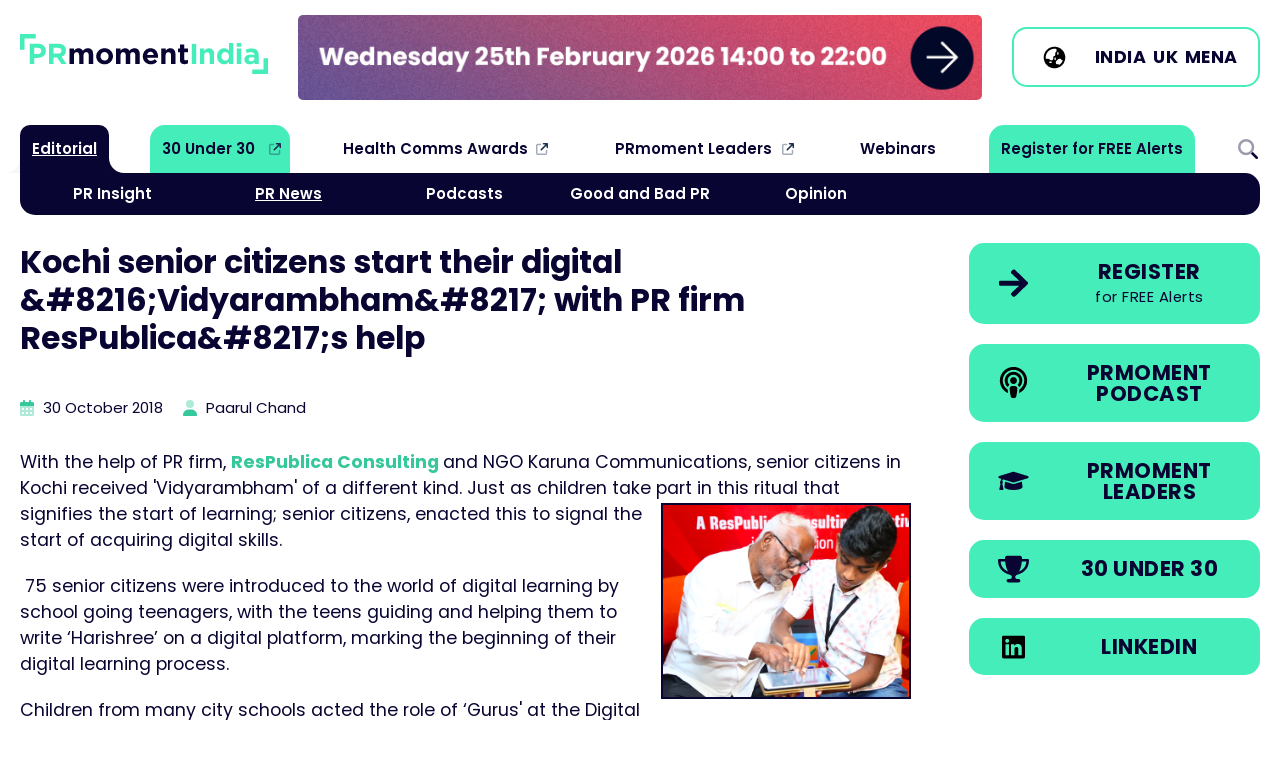

--- FILE ---
content_type: text/html
request_url: https://www.prmoment.in/pr-news/kochi-senior-citizens-start-their-digital-vidyarambham-with-pr-firm-respublica-help
body_size: 9172
content:
<!DOCTYPE html>
<html lang="en">
<head>
	<meta charset="UTF-8">
	<meta name="viewport" content="width=device-width, initial-scale=1.0">
			
					
	<link rel="icon" type="image/svg+xml" href="/images/favicon.svg">
	<link rel="icon" type="image/png" href="/images/favicon.png">

<title>Kochi senior citizens start their digital… | PRmoment.in</title>
<script>window.dataLayer = window.dataLayer || [];
function gtag(){dataLayer.push(arguments)};
gtag('js', new Date());
gtag('config', 'G-4LP10N06ER', {'send_page_view': true,'anonymize_ip': false,'link_attribution': false,'allow_display_features': false});
</script><meta name="generator" content="SEOmatic">
<meta name="keywords" content="citizens, start, digital, ‘vidyarambham’, firm, senior, respublica’s, kochi, help">
<meta name="description" content="With the help of PR firm, ResPublica Consulting and NGO Karuna Communications, senior citizens in Kochi received &#039;Vidyarambham&#039; of a different kind.…">
<meta name="referrer" content="no-referrer-when-downgrade">
<meta name="robots" content="all">
<meta content="100063769261956" property="fb:profile_id">
<meta content="100063703623549" property="fb:app_id">
<meta content="en_GB" property="og:locale">
<meta content="PRmoment.in" property="og:site_name">
<meta content="website" property="og:type">
<meta content="https://www.prmoment.in/pr-news/kochi-senior-citizens-start-their-digital-vidyarambham-with-pr-firm-respublica-help" property="og:url">
<meta content="Kochi senior citizens start their digital ‘Vidyarambham’ with PR firm…" property="og:title">
<meta content="With the help of PR firm, ResPublica Consulting and NGO Karuna Communications, senior citizens in Kochi received &#039;Vidyarambham&#039; of a different kind.…" property="og:description">
<meta content="https://dmjj51nse7bpp.cloudfront.net/global/thumbnails/transforms/_1200x630_crop_center-center_82_none/Screen_Shot_2018-10-30_at_11.16_.59__600_400_s_c1.png?mtime=1716898679" property="og:image">
<meta content="1200" property="og:image:width">
<meta content="630" property="og:image:height">
<meta content="PRmoment.com" property="og:image:alt">
<meta content="https://podcasts.apple.com/in/podcast/prmoment-india/id1490977717" property="og:see_also">
<meta content="https://www.linkedin.com/company/prmoment-india/" property="og:see_also">
<meta content="https://www.facebook.com/PRmomentIndia/" property="og:see_also">
<meta content="https://twitter.com/prmomentindia" property="og:see_also">
<meta name="twitter:card" content="summary_large_image">
<meta name="twitter:site" content="@prmomentindia">
<meta name="twitter:creator" content="@prmomentindia">
<meta name="twitter:title" content="Kochi senior citizens start their digital ‘Vidyarambham’ with PR firm…">
<meta name="twitter:description" content="With the help of PR firm, ResPublica Consulting and NGO Karuna Communications, senior citizens in Kochi received &#039;Vidyarambham&#039; of a different kind.…">
<meta name="twitter:image" content="https://dmjj51nse7bpp.cloudfront.net/global/thumbnails/transforms/_1200x630_crop_center-center_82_none/Screen_Shot_2018-10-30_at_11.16_.59__600_400_s_c1.png?mtime=1716898679">
<meta name="twitter:image:width" content="1200">
<meta name="twitter:image:height" content="630">
<meta name="twitter:image:alt" content="PRmoment.com">
<link href="https://www.prmoment.in/pr-news/kochi-senior-citizens-start-their-digital-vidyarambham-with-pr-firm-respublica-help" rel="canonical">
<link href="https://www.prmoment.in/" rel="home">
<link type="text/plain" href="https://www.prmoment.in/humans.txt" rel="author">
<link href="/css/normalize.css?v=1702316582" rel="stylesheet">
<link href="/css/main.css?v=1768234435" rel="stylesheet">
<link href="https://fonts.googleapis.com" rel="preconnect">
<link href="https://fonts.gstatic.com" rel="preconnect">
<link href="https://fonts.googleapis.com/css2?family=Poppins:ital,wght@0,400;0,600;0,700;1,400;1,700&amp;display=swap" rel="stylesheet">
<link href="https://cdn.jsdelivr.net/npm/swiper@11/swiper-bundle.min.css" rel="stylesheet"></head>
<body><script async src="https://www.googletagmanager.com/gtag/js?id=G-4LP10N06ER"></script>

	

		<header class="col-100p header-cont">
		  
			<div class="col-max-width header">
			
				<div class="header-1">
				
					<a href="/"><img src="/images/prmoment-india-logo.svg" alt="PRmoment.in" class="site-logo"/></a>
				
				</div>
				
				<div class="header-2">
					
					<div class="header-mpu">
						
						<div class="swiper-wrapper">
						
												
																	
							<a href="https://www.prmasterclasses.com/masterclass/the-intersection-of-pr-and-geo/agenda" class="swiper-slide" target="_blank" onclick="ga('send', 'event', 'Banner', 'Header: PRmoment PR Masterclass: The Intersection of PR and GEO', '1');"><img src="https://dmjj51nse7bpp.cloudfront.net/global/general/mpu-banners/India-Masterclass-GEO-Web-Banner.gif" alt="PRmoment PR Masterclass: The Intersection of PR and GEO" role="link" /></a>
																	
							<a href="https://www.prmoment.com/prmoment-leaders/what-is-prmoment-leaders" class="swiper-slide" target="_blank" onclick="ga('send', 'event', 'Banner', 'Header: PRmoment Leaders', '1');"><img src="https://dmjj51nse7bpp.cloudfront.net/global/general/mpu-banners/PRM-Leaders-banner_large_185.gif" alt="PRmoment Leaders" role="link" /></a>
																	
							<a href="https://www.3030.prmoment.in/" class="swiper-slide" target="_blank" onclick="ga('send', 'event', 'Banner', 'Header: PRmoment 3030 2026', '1');"><img src="https://dmjj51nse7bpp.cloudfront.net/global/general/mpu-banners/3030-Web-Banner.gif" alt="PRmoment 3030 2026" role="link" /></a>
																	
							<a href="https://www.sustainabilityandpurposeawards.com/the-winners-of-the-esg-and-sustainability-awards-2025" class="swiper-slide" target="_blank" onclick="ga('send', 'event', 'Banner', 'Header: Sustainability &amp; Purpose Awards', '1');"><img src="https://dmjj51nse7bpp.cloudfront.net/global/general/mpu-banners/ESG-Award_banner_large_185_2025-11-20-125849_csrc.gif" alt="Sustainability &amp; Purpose Awards" role="link" /></a>
											
						</div>
					</div>
				
				</div>
				
				
				
				<div class="header-3">
				
										
					<span class="btn btn-ico btn-light mb-0">
						
						<span class="btn-icon">
							
							<svg viewBox="0 0 640 640" xmlns="http://www.w3.org/2000/svg"><path d="m114 348.8c4.2 2.1 9 3.2 14 3.2h50.7c8.5 0 16.6 3.4 22.6 9.4l13.3 13.3c6 6 14.1 9.4 22.6 9.4h18.7c17.7 0 32-14.3 32-32v-40c0-13.3 10.7-24 24-24s24-10.7 24-24v-42.7c0-8.5 3.4-16.6 9.4-22.6l13.3-13.3c6-6 9.4-14.1 9.4-22.6v-41.9c0-1.2-.1-2.3-.2-3.5-15.4-3.6-31.4-5.5-47.8-5.5-114.9 0-208 93.1-208 208 0 9.8.7 19.4 2 28.8zm403.3 37.3c-3.2-1.4-6.7-2.1-10.5-2.1h-10.8c-8.8 0-16-7.2-16-16s-7.2-16-16-16h-34.7c-8.5 0-16.6 3.4-22.6 9.4l-45.3 45.3c-6 6-9.4 14.1-9.4 22.6v18.7c0 17.7 14.3 32 32 32h18.7c8.5 0 16.6 3.4 22.6 9.4 2.2 2.2 4.7 4.1 7.3 5.5 39.3-25.4 69.5-63.6 84.6-108.8zm-453.3-66.1c0-141.4 114.6-256 256-256s256 114.6 256 256-114.6 256-256 256-256-114.6-256-256zm128 112c0 8.8 7.2 16 16 16h32c8.8 0 16-7.2 16-16s-7.2-16-16-16h-32c-8.8 0-16 7.2-16 16zm144-112c-8.8 0-16 7.2-16 16v32c0 8.8 7.2 16 16 16s16-7.2 16-16v-32c0-8.8-7.2-16-16-16zm48-112v32c0 8.8 7.2 16 16 16s16-7.2 16-16v-32c0-8.8-7.2-16-16-16s-16 7.2-16 16z"/></svg>
							
						</span>
						
						<span class="btn-inner">
					
						<a href="https://www.prmoment.in">India</a> 
						<a href="https://www.prmoment.com">UK</a> 
						<a href="https://www.prmoment.com/mena">MENA</a>
						
						</span>
						
					</span>
					
					
					
				
				</div>

			</div>
			<!-- /.header -->
			
			<nav class="col-max-width main-menu">
								
				<ul class="nav-main sf-menu">
											<li class="has-children current  always-on">

							<a  class="always-on" href="#">Editorial</a>
				
														<div class="sf-mega">						          
							  <div class="sf-mega-inner">
								<ul class="main-sub">
															<li class="   ">

							<a  href="https://www.prmoment.in/pr-insight">PR Insight</a>
				
													</li>
											<li class=" current  ">

							<a  href="https://www.prmoment.in/pr-news">PR News</a>
				
													</li>
											<li class="   ">

							<a  href="https://www.prmoment.in/podcasts">Podcasts</a>
				
													</li>
											<li class="   ">

							<a  href="https://www.prmoment.in/good-and-bad-pr">Good and Bad PR</a>
				
													</li>
											<li class="   ">

							<a  href="https://www.prmoment.in/opinion">Opinion</a>
				
													</li>
													</ul>
							  </div>
							</div>
													</li>
											<li class="  nav-external nav-prm">

							<a  class="nav-prm" href="https://3030.prmoment.in/" rel="noopener" target="_blank">30 Under 30</a>
				
													</li>
											<li class="  nav-external ">

							<a  href="https://healthcommsawards.com/" rel="noopener" target="_blank">Health Comms Awards</a>
				
													</li>
											<li class="  nav-external ">

							<a  href="https://www.prmoment.com/prmoment-leaders/what-is-prmoment-leaders" rel="noopener" target="_blank">PRmoment Leaders</a>
				
													</li>
											<li class="   ">

							<a  href="https://www.prmoment.in/events/webinars">Webinars</a>
				
													</li>
											<li class="   nav-prm">

							<a  class="nav-prm" href="/subscribe">Register for FREE Alerts</a>
				
													</li>
											<li class="   search-icon menu-toggle">

							<a  class="search-icon menu-toggle" href="#">Search</a>
				
													</li>
									</ul>				
				
			</nav>
			<!-- /.main-menu -->
		  
		</header>
		
		
		<main class="col-max-width">
				
	<!-- *********************** Entry container *********************** -->
	<article class="col-100p entry-cont">
		
		<header>
			
			<h1 class="entry-headline">Kochi senior citizens start their digital &amp;#8216;Vidyarambham&amp;#8217; with PR firm ResPublica&amp;#8217;s help</h1>
			
			<p class="post-date small">
				
				<svg xmlns="http://www.w3.org/2000/svg" height="16" width="14" viewBox="0 0 448 512" class="post-date-icon">
					<path opacity=".4" d="M0 192H448V464c0 26.5-21.5 48-48 48H48c-26.5 0-48-21.5-48-48V192zm64 80v32c0 8.8 7.2 16 16 16h32c8.8 0 16-7.2 16-16V272c0-8.8-7.2-16-16-16H80c-8.8 0-16 7.2-16 16zm144-16c-8.8 0-16 7.2-16 16v32c0 8.8 7.2 16 16 16h32c8.8 0 16-7.2 16-16V272c0-8.8-7.2-16-16-16H208zm112 16v32c0 8.8 7.2 16 16 16h32c8.8 0 16-7.2 16-16V272c0-8.8-7.2-16-16-16H336c-8.8 0-16 7.2-16 16zM80 384c-8.8 0-16 7.2-16 16v32c0 8.8 7.2 16 16 16h32c8.8 0 16-7.2 16-16V400c0-8.8-7.2-16-16-16H80zm112 16v32c0 8.8 7.2 16 16 16h32c8.8 0 16-7.2 16-16V400c0-8.8-7.2-16-16-16H208c-8.8 0-16 7.2-16 16zm144-16c-8.8 0-16 7.2-16 16v32c0 8.8 7.2 16 16 16h32c8.8 0 16-7.2 16-16V400c0-8.8-7.2-16-16-16H336z"/>
					<path d="M160 32c0-17.7-14.3-32-32-32S96 14.3 96 32V64H48C21.5 64 0 85.5 0 112v80H448V112c0-26.5-21.5-48-48-48H352V32c0-17.7-14.3-32-32-32s-32 14.3-32 32V64H160V32z"/>
				</svg>
				
				<time datetime="2018-10-30T07:02:00+00:00">30 October 2018</time>
				
									
									<br/>
					<svg xmlns="http://www.w3.org/2000/svg" height="16" width="14" viewBox="0 0 448 512" class="post-date-icon">
						<path class="fa-secondary" opacity=".4" d="M96 128a128 128 0 1 1 256 0A128 128 0 1 1 96 128z"/><path class="fa-primary" d="M0 482.3C0 383.8 79.8 304 178.3 304h91.4C368.2 304 448 383.8 448 482.3c0 16.4-13.3 29.7-29.7 29.7H29.7C13.3 512 0 498.7 0 482.3z"/>
					</svg>				
					Paarul Chand				
							
			</p>
			
		</header>
		
		<section class="entry">
			
				


			
			<div class="articleText-wrapper">
		
								
				<p>With the help of PR firm, <a href="http://www.respublica.in/">ResPublica Consulting </a>and NGO Karuna Communications, senior citizens in Kochi received 'Vidyarambham' of a different kind. Just as children take part in this ritual that signifies<img alt="" src="https://dmjj51nse7bpp.cloudfront.net/global/general/Screen_Shot_2018-10-30_at_11.16_.59_.png" style="border-width:2px;border-style:solid;margin:2px;float:right;width:250px;height:196px;" /> the start of learning; senior citizens, enacted this to signal the start of acquiring digital skills.</p>

<p> 75 senior citizens were introduced to the world of digital learning by school going teenagers, with the teens guiding and helping them to write ‘Harishree’ on a digital platform, marking the beginning of their digital learning process. </p>

<p>Children from many city schools acted the role of ‘Gurus' at the Digital Vidyarambham.  Apart from the basic usage, the 'Teen Gurus' also helped them to acquire the primary lessons of using their smartphones, extended sessions on using Facebook, WhatsApp, Ola, Uber, Paytm, online banking and utility Apps that are part of their day-to-day life.  ResPublica would be conducting follow up sessions to address specific doubts and queries regarding smartphone usage in the following weeks.</p>

<blockquote>
<p>“Kerala stands top in smartphone penetration in the country with more than 30 million smartphone users. Yet, a majority of the elder citizens who own smartphones doesn’t know how to use the gadgets effectively. As an entity in the communication industry for the past two decades, we perceive this as our responsibility to extend support to this social requirement which went unaddressed.”, says Venu Gopal, senior director, ResPublica Consulting.</p>
</blockquote>

<p>Digital Vidyarambham is an initiative as part of the ‘Smart Seniors’ program, ResPublica Consulting’s social initiative to support senior citizens to familiarize with smartphones and digital apps. ResPublica has been leading this program for the past one year, and since its inception around 30 camps have been conducted catering to 1,000 plus senior citizens from various part of the city.</p>
			
			</div>

	
		
				

		
			
								
					
					
									
					<div class="form-cont">
					
						<h3><strong>If you enjoyed this article, you can subscribe for free to our weekly event and subscriber alerts.</strong></h3>
						
						<p> We have four email alerts in total - covering ESG, PR news, events and awards. Enter your email address below to find out more:</p>						
						
						<form method="POST" action="/subscribe">
						
								<div class="form-element">
									<label for="email">Email Address: *</label>
									<input type="email" name="email" required/>
								</div>
								
								<div class="form-element">
									<input type="submit" value="SUBMIT" class="btn btn-large" />
								</div>
						
						</form>		
					
					</div>			
					
								
							
												
				<!-- *********************** Four Column Grid Articles *********************** -->
				<aside class="col-100p related-cards-cont">
					
					<h2>Recent Stories</h2>
					
																								
							
						<article class="card card-horizontal">	
	<a href="https://www.prmoment.in/pr-news/swatee-dobriyal-appointed-senior-gm-at-visa-services-major-vfs-global" aria-label="Go to Swatee Dobriyal appointed senior GM at visa services major VFS Global">				
		<figure class="card-img">
									<picture>
				<source srcset="https://dmjj51nse7bpp.cloudfront.net/global/imagerTransforms/articlethumbnails/137665/Swatee-Dobriyal-VFS-Global_007b64c21912a1738d579290891052c5.webp 800w" type="image/webp">
				<img 		
					srcset="https://dmjj51nse7bpp.cloudfront.net/global/imagerTransforms/articlethumbnails/137665/Swatee-Dobriyal-VFS-Global_60e269c7d766a67bf16f86f76f7f3c1e.png 800w"		
					src="https://dmjj51nse7bpp.cloudfront.net/global/imagerTransforms/articlethumbnails/137665/Swatee-Dobriyal-VFS-Global_60e269c7d766a67bf16f86f76f7f3c1e.png" 
					alt="Swatee Dobriyal appointed senior GM at visa services major VFS Global" 
					role="presentation" 
					aria-hidden="true"
					loading="lazy" />			
			</picture>			
		</figure>
		
		<div class="card-inner">
		
			<h2>Swatee Dobriyal appointed senior GM at visa services major VFS Global</h2>
			
						<span class="card-category">
				 
				PR News
			</span>
			
		</div>
		
	</a>
</article>

																								
							
						<article class="card card-horizontal">	
	<a href="https://www.prmoment.in/pr-news/bishnupriya-narayan-joins-l-t-realty-as-head-of-communications" aria-label="Go to Bishnupriya Narayan joins L&amp;T Realty as head of communications">				
		<figure class="card-img">
									<picture>
				<source srcset="https://dmjj51nse7bpp.cloudfront.net/global/imagerTransforms/articlethumbnails/137516/Bishnupriya-Narayan-LT-Realty_2026-01-08-082852_khoi_007b64c21912a1738d579290891052c5.webp 800w" type="image/webp">
				<img 		
					srcset="https://dmjj51nse7bpp.cloudfront.net/global/imagerTransforms/articlethumbnails/137516/Bishnupriya-Narayan-LT-Realty_2026-01-08-082852_khoi_60e269c7d766a67bf16f86f76f7f3c1e.jpeg 800w"		
					src="https://dmjj51nse7bpp.cloudfront.net/global/imagerTransforms/articlethumbnails/137516/Bishnupriya-Narayan-LT-Realty_2026-01-08-082852_khoi_60e269c7d766a67bf16f86f76f7f3c1e.jpeg" 
					alt="Bishnupriya Narayan joins L&amp;T Realty as head of communications" 
					role="presentation" 
					aria-hidden="true"
					loading="lazy" />			
			</picture>			
		</figure>
		
		<div class="card-inner">
		
			<h2>Bishnupriya Narayan joins L&amp;T Realty as head of communications</h2>
			
						<span class="card-category">
				 
				PR News
			</span>
			
		</div>
		
	</a>
</article>

																								
							
						<article class="card card-horizontal">	
	<a href="https://www.prmoment.in/pr-news/pr-professionals-appoints-rohit-sharma-as-vp-and-lead-client-relations-content" aria-label="Go to PR Professionals appoints Rohit Sharma as VP and lead client relations, content">				
		<figure class="card-img">
									<picture>
				<source srcset="https://dmjj51nse7bpp.cloudfront.net/global/imagerTransforms/articlethumbnails/137441/Rohit-Sharma_007b64c21912a1738d579290891052c5.webp 800w" type="image/webp">
				<img 		
					srcset="https://dmjj51nse7bpp.cloudfront.net/global/imagerTransforms/articlethumbnails/137441/Rohit-Sharma_60e269c7d766a67bf16f86f76f7f3c1e.jpg 800w"		
					src="https://dmjj51nse7bpp.cloudfront.net/global/imagerTransforms/articlethumbnails/137441/Rohit-Sharma_60e269c7d766a67bf16f86f76f7f3c1e.jpg" 
					alt="PR Professionals appoints Rohit Sharma as VP and lead client relations, content" 
					role="presentation" 
					aria-hidden="true"
					loading="lazy" />			
			</picture>			
		</figure>
		
		<div class="card-inner">
		
			<h2>PR Professionals appoints Rohit Sharma as VP and lead client relations, content</h2>
			
						<span class="card-category">
				 
				PR News
			</span>
			
		</div>
		
	</a>
</article>

																								
							
						<article class="card card-horizontal">	
	<a href="https://www.prmoment.in/pr-news/arpit-garg-takes-on-presidents-role-at-weber-shandwick-india" aria-label="Go to Arpit Garg takes on president&#039;s role at Weber Shandwick India">				
		<figure class="card-img">
									<picture>
				<source srcset="https://dmjj51nse7bpp.cloudfront.net/global/imagerTransforms/articlethumbnails/137433/Arpit-Garg-President-Weber-Shandwick_007b64c21912a1738d579290891052c5.webp 800w" type="image/webp">
				<img 		
					srcset="https://dmjj51nse7bpp.cloudfront.net/global/imagerTransforms/articlethumbnails/137433/Arpit-Garg-President-Weber-Shandwick_60e269c7d766a67bf16f86f76f7f3c1e.png 800w"		
					src="https://dmjj51nse7bpp.cloudfront.net/global/imagerTransforms/articlethumbnails/137433/Arpit-Garg-President-Weber-Shandwick_60e269c7d766a67bf16f86f76f7f3c1e.png" 
					alt="Arpit Garg takes on president&#039;s role at Weber Shandwick India" 
					role="presentation" 
					aria-hidden="true"
					loading="lazy" />			
			</picture>			
		</figure>
		
		<div class="card-inner">
		
			<h2>Arpit Garg takes on president&#039;s role at Weber Shandwick India</h2>
			
						<span class="card-category">
				 
				PR News
			</span>
			
		</div>
		
	</a>
</article>

										
				</aside>
				
			
							
			</article>
			<!-- /.entry-cont -->
			
			
			
						
		</section>
		
	

<!-- *********************** END Entry Container *********************** -->			
	

<!-- *********************** Side Column *********************** -->
<aside class="side-col">
	
	<div class="side-buttons">
	
		<a href="/subscribe" class="btn btn-ico" aria-label="Register for our free Editorial Alerts" role="link">
		<span class="btn-icon">
			<svg enable-background="new 0 0 250 250" viewBox="0 0 250 250" xmlns="http://www.w3.org/2000/svg" width="20"><path d="m119.6 22.3c2.3-2.3 5.1-3.4 8.4-3.4s6.1 1.1 8.4 3.4l95.6 95.6c2.3 2.3 3.4 5.1 3.4 8.4s-1.1 6.1-3.4 8.4l-95.6 95.6c-2.3 2.3-5.1 3.4-8.4 3.4s-6.1-1.1-8.4-3.4l-10.8-10.8c-2.6-2.3-3.9-5.1-3.7-8.4s1.4-6.1 3.7-8.4l59.1-56.7h-141.4c-3.3 0-6.1-1.1-8.4-3.4s-3.4-5.1-3.4-8.4v-15.8c0-3.3 1.1-6.1 3.4-8.4s5.1-3.4 8.4-3.4h141.4l-59.1-56.7c-2.3-2.3-3.5-5.1-3.7-8.4s1.1-6.1 3.7-8.4z" fill="#090532"/></svg>
		</span>
		<span class="btn-inner">
			Register
			<span class="btn-sub">for FREE Alerts</span>
		</span>
	</a>
	<a href="https://podcasts.apple.com/in/podcast/prmoment-india/id1490977717" target="_blank" class="btn btn-ico" aria-label="Go to the PRmoment.com Podcast on Apple" role="link">
		<span class="btn-icon">
			<svg xmlns="http://www.w3.org/2000/svg" viewBox="0 0 250 250" width="20">
			  <path d="m169.1 178.8c22.4-14.5 37.2-39.7 37.2-68.4 0-44.9-36.4-81.3-81.3-81.3s-81.3 36.4-81.3 81.3c0 28.7 14.8 53.9 37.2 68.4.6 8 1.8 17.6 3.3 26.4l.1.5c-37-15.8-62.8-52.5-62.8-95.2-0-57.3 46.3-103.6 103.5-103.6s103.5 46.3 103.5 103.5c0 42.7-25.9 79.4-62.8 95.2l.1-.5c1.4-8.9 2.7-18.4 3.3-26.3zm-1.1-17.6c-.7-2.6-1.8-5.1-3.2-7.5-2.7-4.5-6.2-7.9-10.1-10.4 9-8.1 14.7-19.9 14.7-32.9 0-24.5-19.9-44.4-44.4-44.4s-44.4 19.9-44.4 44.4c0 13.1 5.7 24.9 14.7 32.9-3.9 2.5-7.4 5.9-10.1 10.4-1.4 2.4-2.5 4.9-3.2 7.5-14.4-12.2-23.5-30.4-23.5-50.8 0-36.7 29.8-66.5 66.5-66.5s66.5 29.8 66.5 66.5c0 20.3-9.1 38.6-23.5 50.8zm-43-10.1c15.2 0 29.6 4 29.6 20.2 0 15.2-6 48.1-9.5 61.4-2.4 8.8-11.3 10.8-20.1 10.8-8.7 0-17.7-2-20.1-10.8-3.6-13.2-9.5-46.1-9.5-61.4 0-16.2 14.4-20.2 29.6-20.2zm0-66.6c9.2 0 17.8 4.9 22.4 12.9s4.6 17.9 0 25.9-13.2 12.9-22.4 12.9-17.8-4.9-22.4-12.9-4.6-17.9 0-25.9 13.2-12.9 22.4-12.9z"></path>
			</svg>
	
		</span>
		<span class="btn-inner">
			PRmoment <br/>Podcast
		</span>
	</a>
	<a href="https://www.prmoment.com/prmoment-leaders/what-is-prmoment-leaders" class="btn btn-ico" aria-label="PRmoment Leaders" role="link">
		<span class="btn-icon">
			<svg enable-background="new 0 0 250 250" viewBox="0 0 250 250" xmlns="http://www.w3.org/2000/svg" width="20"><path d="m233.1 91.3c2.9 1 4.8 2.6 5.7 4.8 1 2.3 1 4.5 0 6.8s-2.9 3.9-5.7 4.8l-99.8 30.4c-5.5 1.9-11 1.9-16.5 0l-70.1-21.5c-4.5 3.3-7 7.8-7.5 13.2 3.8 2.4 5.7 5.5 5.7 9.5 0 3.9-1.7 7.1-5 9.5l9.3 41.1c.2 1.7-.2 3.2-1.3 4.7-1.1 1.4-2.6 2.1-4.5 2.1h-20c-1.9 0-3.4-.7-4.5-2.1s-1.5-3-1.3-4.7l9.3-41.1c-3.3-2.4-5-5.6-5-9.7s1.9-7.2 5.7-9.3c.2-6.2 2.4-11.8 6.4-16.8l-17.2-5.4c-2.9-1-4.8-2.6-5.7-4.8-1-2.3-1-4.5 0-6.8s2.9-3.9 5.7-4.8l99.8-30.8c5.5-1.7 11-1.7 16.5 0zm-96.3 57.9 51.9-15.7 5 40.4c0 4.1-3.1 7.9-9.3 11.5s-14.6 6.4-25 8.4c-10.5 2-21.9 3-34.4 3s-23.9-1-34.4-3-18.8-4.8-25-8.4-9.3-7.4-9.3-11.5l5-40.4 51.9 15.7c7.9 2.4 15.7 2.4 23.6 0z" fill="#090532"/></svg>
		</span>
		<span class="btn-inner">
			PRmoment <br/>Leaders
		</span>
	</a>
	<a href="https://www.3030.prmoment.in" class="btn btn-ico" aria-label="30 Under 30" role="link">
		<span class="btn-icon">
		  <svg width="20" xmlns="http://www.w3.org/2000/svg" viewBox="0 0 250 250" role="presentation">
			<path d="m189.9 40.5c-.1 2.2-.2 4.3-.3 6.4h43.1c5.4 0 9.8 4.4 9.8 9.8 0 37.8-13.7 64.1-32 81.9-18.1 17.6-40.1 26.4-56.4 30.9-9.6 2.6-16.1 10.6-16.1 18.6 0 8.5 6.9 15.5 15.5 15.5h10.6c7.2 0 13.1 5.8 13.1 13.1s-5.8 13.1-13.1 13.1h-78.3c-7.2 0-13.1-5.8-13.1-13.1s5.8-13.1 13.1-13.1h10.6c8.5 0 15.5-6.9 15.5-15.5 0-8-6.5-16-16.1-18.6-16.2-4.5-38.3-13.3-56.3-30.9-18.4-17.8-32-44.1-32-81.9 0-5.4 4.4-9.8 9.8-9.8h43.1c-.1-2.1-.2-4.3-.3-6.4-.4-10.8 8.4-19.7 19.2-19.7h91.4c10.8.1 19.6 8.9 19.2 19.7zm-162.4 26c2 27 12.6 45.4 25.7 58.1 9.1 8.9 19.7 15.2 29.9 19.7-9.3-16.4-17.5-41-21.2-77.8zm169.4 58.1c13-12.7 23.6-31 25.7-58.1h-34.4c-3.7 36.8-11.9 61.3-21.2 77.8 10.1-4.5 20.7-10.8 29.9-19.7z" fill="#090532"></path>
		  </svg>
		</span>
		<span class="btn-inner">
			30 Under 30
		</span>
	</a>
	<a href="https://www.linkedin.com/company/prmoment-india/" class="btn btn-ico" aria-label="LinkedIn" role="link">
		<span class="btn-icon">
		  <svg width="20" xmlns="http://www.w3.org/2000/svg" height="16" width="14" viewBox="0 0 448 512"><path d="M416 32H31.9C14.3 32 0 46.5 0 64.3v383.4C0 465.5 14.3 480 31.9 480H416c17.6 0 32-14.5 32-32.3V64.3c0-17.8-14.4-32.3-32-32.3zM135.4 416H69V202.2h66.5V416zm-33.2-243c-21.3 0-38.5-17.3-38.5-38.5S80.9 96 102.2 96c21.2 0 38.5 17.3 38.5 38.5 0 21.3-17.2 38.5-38.5 38.5zm282.1 243h-66.4V312c0-24.8-.5-56.7-34.5-56.7-34.6 0-39.9 27-39.9 54.9V416h-66.4V202.2h63.7v29.2h.9c8.9-16.8 30.6-34.5 62.9-34.5 67.2 0 79.7 44.3 79.7 101.9V416z"/></svg>              
		</span>
		<span class="btn-inner">
			LinkedIn
		</span>
	</a>
	
	</div>
	


	
		


			
			
		
			
		
		
							
		
				
				
		
		
			
</aside>
<!-- *********************** END Side Column ******************** -->					

		</main>	
				
				<section class="col-100p footer-form-cont">
					
					<div class="col-max-width footer-form">
						
						<h2>Register for <span>FREE</span> today</h2>
						
						<p>To receive our free analysis on the leading techniques and <br/>campaigns in the PR sector please complete the following details:</p>
						
							<a href="/subscribe" class="btn btn-center btn-hover-light">Register NOW</a>

								
						
					</div>			
					
				</section>
				<!-- /.footer-form-cont -->
				
				<section class="col-100p footer-social-cont">
					
					<div class="col-max-width footer-social">
						
						<ul class="footer-social-links">
							<li><a href="https://twitter.com/prmomentindia" target="_blank">Follow us on <svg viewBox="0 0 512 512" width="30" xmlns="http://www.w3.org/2000/svg"><path d="m389.2 48h70.6l-154.2 176.2 181.4 239.8h-142l-111.3-145.4-127.2 145.4h-70.7l164.9-188.5-173.9-227.5h145.6l100.5 132.9zm-24.8 373.8h39.1l-252.4-333.8h-42z"/></svg></a></li>
							<li><a href="https://www.linkedin.com/company/prmoment-india/" target="_blank">Join us on <svg viewBox="0 0 448 512" width="30" xmlns="http://www.w3.org/2000/svg"><path d="m416 32h-384.1c-17.6 0-31.9 14.5-31.9 32.3v383.4c0 17.8 14.3 32.3 31.9 32.3h384.1c17.6 0 32-14.5 32-32.3v-383.4c0-17.8-14.4-32.3-32-32.3zm-280.6 384h-66.4v-213.8h66.5v213.8zm-33.2-243c-21.3 0-38.5-17.3-38.5-38.5s17.2-38.5 38.5-38.5c21.2 0 38.5 17.3 38.5 38.5 0 21.3-17.2 38.5-38.5 38.5zm282.1 243h-66.4v-104c0-24.8-.5-56.7-34.5-56.7-34.6 0-39.9 27-39.9 54.9v105.8h-66.4v-213.8h63.7v29.2h.9c8.9-16.8 30.6-34.5 62.9-34.5 67.2 0 79.7 44.3 79.7 101.9z"/></svg></a></li>
							<li><a href="https://www.prmoment.com" target="_blank">PRmoment <strong>Global</strong></a></li>
						</ul>
						
					</div>
					
				</section>
				<!-- /.footer-social-cont -->
				
				
				<footer class="col-100p footer-cont">
					
					<div class="col-max-width footer">
						
						<img src="/images/prmoment-india-logo.svg" alt="PRmoment.in" width="300" role="presentation" class="footer-logo" /><br/>
						
						<h2 class="text-green">Exploring the evolution of PR</h2>
						
												
						<p class="small">&copy; 2026 PRmoment.in. All Rights reserved. Company registration no. 6651850   |   <a href="https://www.designbychief.com" target="_blank">Website by CHIEF</a></p>				
						
					</div>
					
				</footer>
				<!-- /.footer-cont -->		
				
		<div id="menu-cont">
					
			<a href="#" class="menu-toggle-opened menu-toggle">
				<svg xmlns="http://www.w3.org/2000/svg" viewBox="0 0 512 512" width="30"><path fill="#36c79a" d="M256 512A256 256 0 1 0 256 0a256 256 0 1 0 0 512zM175 175c9.4-9.4 24.6-9.4 33.9 0l47 47 47-47c9.4-9.4 24.6-9.4 33.9 0s9.4 24.6 0 33.9l-47 47 47 47c9.4 9.4 9.4 24.6 0 33.9s-24.6 9.4-33.9 0l-47-47-47 47c-9.4 9.4-24.6 9.4-33.9 0s-9.4-24.6 0-33.9l47-47-47-47c-9.4-9.4-9.4-24.6 0-33.9z"/></svg>				
			</a>
			
						
			<div class="searchbox">	
				<form action="https://www.prmoment.in/search/results">
					<div class="search-element flex">
						<input type="text" name="q" id="search" placeholder="Search PRmoment.in" maxlength="100" class="search-input" required>
						<input type="submit" value="Go!" class="search-submit">
					</div>
				</form>
			</div>	
			
			<nav>		        
				<ul class="mob-nav">
									<li class="has-children current  always-on">
				
						<a  class="always-on" href="#">Editorial</a>
				
												<div class="sf-mega">						          
						  <div class="sf-mega-inner">
							<ul class="main-sub">
													<li class="   ">
				
						<a  href="https://www.prmoment.in/pr-insight">PR Insight</a>
				
											</li>
									<li class=" current  ">
				
						<a  href="https://www.prmoment.in/pr-news">PR News</a>
				
											</li>
									<li class="   ">
				
						<a  href="https://www.prmoment.in/podcasts">Podcasts</a>
				
											</li>
									<li class="   ">
				
						<a  href="https://www.prmoment.in/good-and-bad-pr">Good and Bad PR</a>
				
											</li>
									<li class="   ">
				
						<a  href="https://www.prmoment.in/opinion">Opinion</a>
				
											</li>
											</ul>
						  </div>
						</div>
											</li>
									<li class="  nav-external nav-prm">
				
						<a  class="nav-prm" href="https://3030.prmoment.in/" rel="noopener" target="_blank">30 Under 30</a>
				
											</li>
									<li class="  nav-external ">
				
						<a  href="https://healthcommsawards.com/" rel="noopener" target="_blank">Health Comms Awards</a>
				
											</li>
									<li class="  nav-external ">
				
						<a  href="https://www.prmoment.com/prmoment-leaders/what-is-prmoment-leaders" rel="noopener" target="_blank">PRmoment Leaders</a>
				
											</li>
									<li class="   ">
				
						<a  href="https://www.prmoment.in/events/webinars">Webinars</a>
				
											</li>
									<li class="   nav-prm">
				
						<a  class="nav-prm" href="/subscribe">Register for FREE Alerts</a>
				
											</li>
									<li class="   search-icon menu-toggle">
				
						<a  class="search-icon menu-toggle" href="#">Search</a>
				
											</li>
								</ul>	
			</nav>    

								
		</div><!-- end .menu-cont -->          
				
					
					
					
					
					
					
		
<script type="application/ld+json">{"@context":"http://schema.org","@graph":[{"@type":"Article","author":{"@id":"https://www.prmoment.in#identity"},"copyrightHolder":{"@id":"https://www.prmoment.in#identity"},"copyrightYear":"2018","creator":{"@id":"#creator"},"dateCreated":"2024-05-28T13:17:59+01:00","dateModified":"2024-05-28T13:48:45+01:00","datePublished":"2018-10-30T07:02:00+00:00","description":"With the help of PR firm, ResPublica Consulting and NGO Karuna Communications, senior citizens in Kochi received 'Vidyarambham' of a different kind. Digital Vidyarambham is an initiative as part of the ‘Smart Seniors’ program, ResPublica Consulting’s social initiative to support senior citizens to familiarize with smartphones and digital apps.","headline":"Kochi senior citizens start their digital ‘Vidyarambham’ with PR firm ResPublica’s help","image":{"@type":"ImageObject","url":"https://dmjj51nse7bpp.cloudfront.net/global/thumbnails/transforms/_1200x630_crop_center-center_82_none/Screen_Shot_2018-10-30_at_11.16_.59__600_400_s_c1.png?mtime=1716898679"},"inLanguage":"en-gb","mainEntityOfPage":"https://www.prmoment.in/pr-news/kochi-senior-citizens-start-their-digital-vidyarambham-with-pr-firm-respublica-help","name":"Kochi senior citizens start their digital ‘Vidyarambham’ with PR firm ResPublica’s help","publisher":{"@id":"#creator"},"url":"https://www.prmoment.in/pr-news/kochi-senior-citizens-start-their-digital-vidyarambham-with-pr-firm-respublica-help"},{"@id":"https://www.prmoment.in#identity","@type":"LocalBusiness","address":{"@type":"PostalAddress","addressCountry":"India"},"alternateName":"PRmoment - Exploring the evolution of PR","description":"PRmoment.in keeps the PR industry up-to-date with fresh insights, campaign ideas, industry trends and inspiration.","email":"paarul@prmoment.com","name":"PRmoment.in","priceRange":"$","sameAs":["https://twitter.com/prmomentindia","https://www.facebook.com/PRmomentIndia/","https://www.linkedin.com/company/prmoment-india/","https://podcasts.apple.com/in/podcast/prmoment-india/id1490977717"],"url":"https://www.prmoment.in"},{"@id":"#creator","@type":"Organization"},{"@type":"BreadcrumbList","description":"Breadcrumbs list","itemListElement":[{"@type":"ListItem","item":"https://www.prmoment.in/","name":"Homepage","position":1},{"@type":"ListItem","item":"https://www.prmoment.in/pr-news","name":"PR News","position":2},{"@type":"ListItem","item":"https://www.prmoment.in/pr-news/kochi-senior-citizens-start-their-digital-vidyarambham-with-pr-firm-respublica-help","name":"Kochi senior citizens start their digital ‘Vidyarambham’ with PR firm ResPublica’s help","position":3}],"name":"Breadcrumbs"}]}</script><script src="https://code.jquery.com/jquery-3.4.1.min.js"></script>
<script src="/js/main.js?v=1712505059"></script>
<script src="https://cdn.jsdelivr.net/npm/swiper@11/swiper-bundle.min.js"></script>
<script src="/js/hoverIntent.js?v=1702316584"></script>
<script src="/js/superfish.min.js?v=1702316584"></script>
<script src="https://player.vimeo.com/api/player.js"></script>
<script>const swiperMpu = new Swiper('.header-mpu', {
				  loop: true,  
				  autoplay: {
					  delay: 5000,
					  pauseOnMouseEnter: true
				  }
				});</script></body>
</html>
<!-- Cached by Blitz on 2026-01-14T14:57:11+00:00 -->

--- FILE ---
content_type: text/javascript
request_url: https://www.prmoment.in/js/main.js?v=1712505059
body_size: 386
content:
$(document).ready(function() {
	
  	$('table').wrap('<div class="table-wrapper"></div>');

	
	  // open the main menu
	$('a.menu-toggle').on('click', function(e){
		  e.preventDefault();
		  $('#menu-cont').toggleClass('open');
	  })
	  
	$('.search-icon a').on('click', function(e){
		  $('#search').focus();
	  })
	  

	// close menu on esc
	$(document).keyup(function(e) {
		if (e.keyCode == 27) {
			$('#menu-cont').removeClass('open');
		}
	});
	
	//make embedded YT videos responsive
	$(function() {
		
		var $allVideos = $(".entry-cont .entry iframe:not(form iframe, iframe[src^='https://www.eventbrite.co.uk'], iframe[src^='//platform.twitter'],iframe[src^='https://www.buzzsprout.com'])"),
		$fluidEl = $(".entry");
				
		$allVideos.each(function() {		
		  $(this)
			.attr('data-aspectRatio', this.height / this.width)
			.removeAttr('height')
			.removeAttr('width');
		});
		
		$(window).resize(function() {
		
		  var newWidth = $fluidEl.width();
		  $allVideos.each(function() {
		  
			var $el = $(this);
			$el
				.width(newWidth)
				.height(newWidth * $el.attr('data-aspectRatio'));
	
		  });
		
		}).resize();
	
	});	
	
	
	//make embedded YT videos responsive
	$(function() {
		
		var $allVideos2 = $("iframe[src^='https://www.player.vimeo.com']"),
		$fluidEl2 = $(".embed-responsive");
				
		$allVideos2.each(function() {		
		  $(this)
			.attr('data-aspectRatio', this.height / this.width)
			.removeAttr('height')
			.removeAttr('width');
		});
		
		$(window).resize(function() {
		
		  var newWidth2 = $fluidEl2.width();
		  $allVideos2.each(function() {
		  
			var $el = $(this);
			$el
				.width(newWidth)
				.height(newWidth * $el.attr('data-aspectRatio'));
	
		  });
		
		}).resize();
	
	});	
	
	
  
});